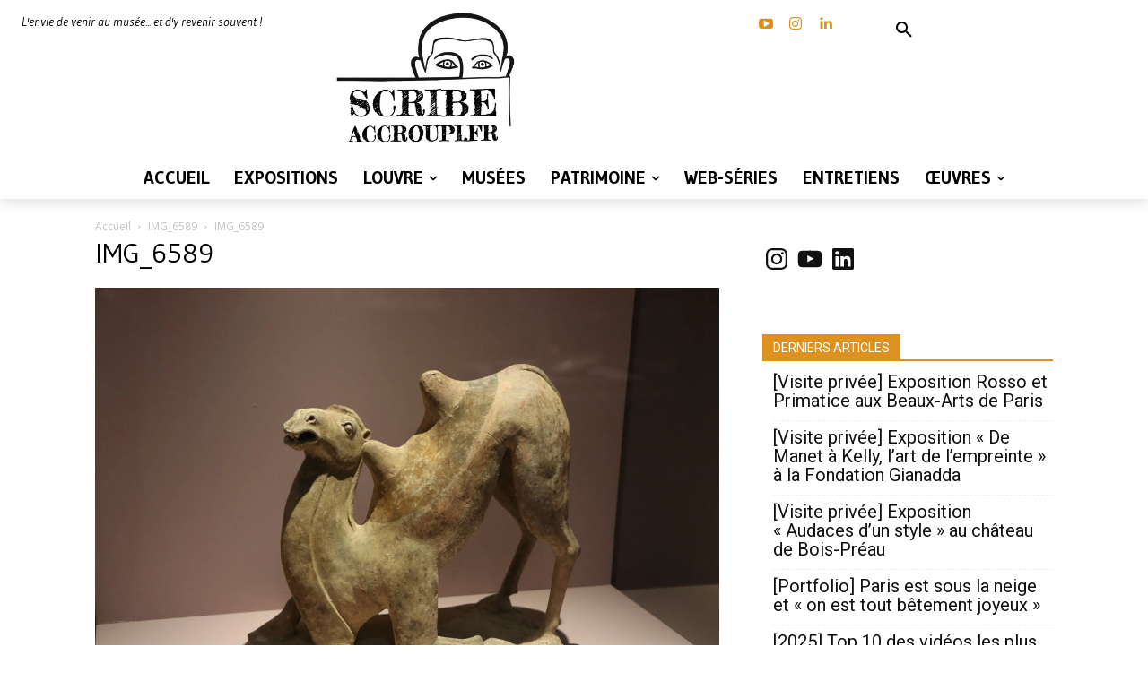

--- FILE ---
content_type: text/html; charset=UTF-8
request_url: https://scribeaccroupi.fr/wp-admin/admin-ajax.php?td_theme_name=Newspaper&v=12.7.3
body_size: -124
content:
{"14154":5}